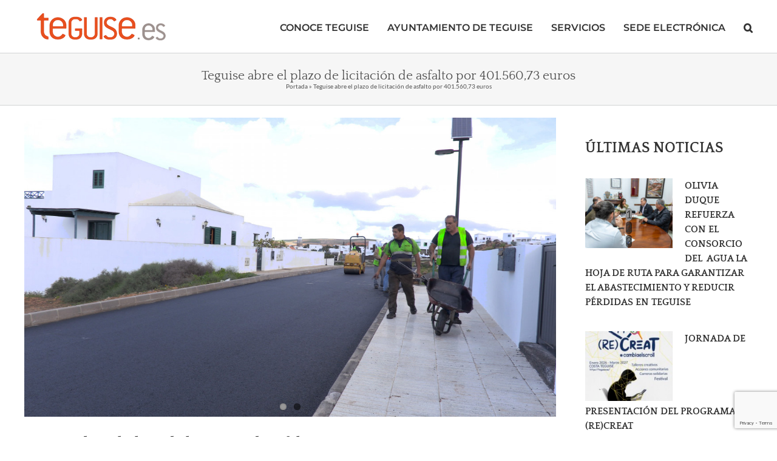

--- FILE ---
content_type: text/html; charset=utf-8
request_url: https://www.google.com/recaptcha/api2/anchor?ar=1&k=6LfNqI8UAAAAAHC57RA9crAEtGhxFQ53xgC2mRjd&co=aHR0cHM6Ly90ZWd1aXNlLmVzOjQ0Mw..&hl=en&v=PoyoqOPhxBO7pBk68S4YbpHZ&size=invisible&anchor-ms=20000&execute-ms=30000&cb=rmvnfxiq70fo
body_size: 48843
content:
<!DOCTYPE HTML><html dir="ltr" lang="en"><head><meta http-equiv="Content-Type" content="text/html; charset=UTF-8">
<meta http-equiv="X-UA-Compatible" content="IE=edge">
<title>reCAPTCHA</title>
<style type="text/css">
/* cyrillic-ext */
@font-face {
  font-family: 'Roboto';
  font-style: normal;
  font-weight: 400;
  font-stretch: 100%;
  src: url(//fonts.gstatic.com/s/roboto/v48/KFO7CnqEu92Fr1ME7kSn66aGLdTylUAMa3GUBHMdazTgWw.woff2) format('woff2');
  unicode-range: U+0460-052F, U+1C80-1C8A, U+20B4, U+2DE0-2DFF, U+A640-A69F, U+FE2E-FE2F;
}
/* cyrillic */
@font-face {
  font-family: 'Roboto';
  font-style: normal;
  font-weight: 400;
  font-stretch: 100%;
  src: url(//fonts.gstatic.com/s/roboto/v48/KFO7CnqEu92Fr1ME7kSn66aGLdTylUAMa3iUBHMdazTgWw.woff2) format('woff2');
  unicode-range: U+0301, U+0400-045F, U+0490-0491, U+04B0-04B1, U+2116;
}
/* greek-ext */
@font-face {
  font-family: 'Roboto';
  font-style: normal;
  font-weight: 400;
  font-stretch: 100%;
  src: url(//fonts.gstatic.com/s/roboto/v48/KFO7CnqEu92Fr1ME7kSn66aGLdTylUAMa3CUBHMdazTgWw.woff2) format('woff2');
  unicode-range: U+1F00-1FFF;
}
/* greek */
@font-face {
  font-family: 'Roboto';
  font-style: normal;
  font-weight: 400;
  font-stretch: 100%;
  src: url(//fonts.gstatic.com/s/roboto/v48/KFO7CnqEu92Fr1ME7kSn66aGLdTylUAMa3-UBHMdazTgWw.woff2) format('woff2');
  unicode-range: U+0370-0377, U+037A-037F, U+0384-038A, U+038C, U+038E-03A1, U+03A3-03FF;
}
/* math */
@font-face {
  font-family: 'Roboto';
  font-style: normal;
  font-weight: 400;
  font-stretch: 100%;
  src: url(//fonts.gstatic.com/s/roboto/v48/KFO7CnqEu92Fr1ME7kSn66aGLdTylUAMawCUBHMdazTgWw.woff2) format('woff2');
  unicode-range: U+0302-0303, U+0305, U+0307-0308, U+0310, U+0312, U+0315, U+031A, U+0326-0327, U+032C, U+032F-0330, U+0332-0333, U+0338, U+033A, U+0346, U+034D, U+0391-03A1, U+03A3-03A9, U+03B1-03C9, U+03D1, U+03D5-03D6, U+03F0-03F1, U+03F4-03F5, U+2016-2017, U+2034-2038, U+203C, U+2040, U+2043, U+2047, U+2050, U+2057, U+205F, U+2070-2071, U+2074-208E, U+2090-209C, U+20D0-20DC, U+20E1, U+20E5-20EF, U+2100-2112, U+2114-2115, U+2117-2121, U+2123-214F, U+2190, U+2192, U+2194-21AE, U+21B0-21E5, U+21F1-21F2, U+21F4-2211, U+2213-2214, U+2216-22FF, U+2308-230B, U+2310, U+2319, U+231C-2321, U+2336-237A, U+237C, U+2395, U+239B-23B7, U+23D0, U+23DC-23E1, U+2474-2475, U+25AF, U+25B3, U+25B7, U+25BD, U+25C1, U+25CA, U+25CC, U+25FB, U+266D-266F, U+27C0-27FF, U+2900-2AFF, U+2B0E-2B11, U+2B30-2B4C, U+2BFE, U+3030, U+FF5B, U+FF5D, U+1D400-1D7FF, U+1EE00-1EEFF;
}
/* symbols */
@font-face {
  font-family: 'Roboto';
  font-style: normal;
  font-weight: 400;
  font-stretch: 100%;
  src: url(//fonts.gstatic.com/s/roboto/v48/KFO7CnqEu92Fr1ME7kSn66aGLdTylUAMaxKUBHMdazTgWw.woff2) format('woff2');
  unicode-range: U+0001-000C, U+000E-001F, U+007F-009F, U+20DD-20E0, U+20E2-20E4, U+2150-218F, U+2190, U+2192, U+2194-2199, U+21AF, U+21E6-21F0, U+21F3, U+2218-2219, U+2299, U+22C4-22C6, U+2300-243F, U+2440-244A, U+2460-24FF, U+25A0-27BF, U+2800-28FF, U+2921-2922, U+2981, U+29BF, U+29EB, U+2B00-2BFF, U+4DC0-4DFF, U+FFF9-FFFB, U+10140-1018E, U+10190-1019C, U+101A0, U+101D0-101FD, U+102E0-102FB, U+10E60-10E7E, U+1D2C0-1D2D3, U+1D2E0-1D37F, U+1F000-1F0FF, U+1F100-1F1AD, U+1F1E6-1F1FF, U+1F30D-1F30F, U+1F315, U+1F31C, U+1F31E, U+1F320-1F32C, U+1F336, U+1F378, U+1F37D, U+1F382, U+1F393-1F39F, U+1F3A7-1F3A8, U+1F3AC-1F3AF, U+1F3C2, U+1F3C4-1F3C6, U+1F3CA-1F3CE, U+1F3D4-1F3E0, U+1F3ED, U+1F3F1-1F3F3, U+1F3F5-1F3F7, U+1F408, U+1F415, U+1F41F, U+1F426, U+1F43F, U+1F441-1F442, U+1F444, U+1F446-1F449, U+1F44C-1F44E, U+1F453, U+1F46A, U+1F47D, U+1F4A3, U+1F4B0, U+1F4B3, U+1F4B9, U+1F4BB, U+1F4BF, U+1F4C8-1F4CB, U+1F4D6, U+1F4DA, U+1F4DF, U+1F4E3-1F4E6, U+1F4EA-1F4ED, U+1F4F7, U+1F4F9-1F4FB, U+1F4FD-1F4FE, U+1F503, U+1F507-1F50B, U+1F50D, U+1F512-1F513, U+1F53E-1F54A, U+1F54F-1F5FA, U+1F610, U+1F650-1F67F, U+1F687, U+1F68D, U+1F691, U+1F694, U+1F698, U+1F6AD, U+1F6B2, U+1F6B9-1F6BA, U+1F6BC, U+1F6C6-1F6CF, U+1F6D3-1F6D7, U+1F6E0-1F6EA, U+1F6F0-1F6F3, U+1F6F7-1F6FC, U+1F700-1F7FF, U+1F800-1F80B, U+1F810-1F847, U+1F850-1F859, U+1F860-1F887, U+1F890-1F8AD, U+1F8B0-1F8BB, U+1F8C0-1F8C1, U+1F900-1F90B, U+1F93B, U+1F946, U+1F984, U+1F996, U+1F9E9, U+1FA00-1FA6F, U+1FA70-1FA7C, U+1FA80-1FA89, U+1FA8F-1FAC6, U+1FACE-1FADC, U+1FADF-1FAE9, U+1FAF0-1FAF8, U+1FB00-1FBFF;
}
/* vietnamese */
@font-face {
  font-family: 'Roboto';
  font-style: normal;
  font-weight: 400;
  font-stretch: 100%;
  src: url(//fonts.gstatic.com/s/roboto/v48/KFO7CnqEu92Fr1ME7kSn66aGLdTylUAMa3OUBHMdazTgWw.woff2) format('woff2');
  unicode-range: U+0102-0103, U+0110-0111, U+0128-0129, U+0168-0169, U+01A0-01A1, U+01AF-01B0, U+0300-0301, U+0303-0304, U+0308-0309, U+0323, U+0329, U+1EA0-1EF9, U+20AB;
}
/* latin-ext */
@font-face {
  font-family: 'Roboto';
  font-style: normal;
  font-weight: 400;
  font-stretch: 100%;
  src: url(//fonts.gstatic.com/s/roboto/v48/KFO7CnqEu92Fr1ME7kSn66aGLdTylUAMa3KUBHMdazTgWw.woff2) format('woff2');
  unicode-range: U+0100-02BA, U+02BD-02C5, U+02C7-02CC, U+02CE-02D7, U+02DD-02FF, U+0304, U+0308, U+0329, U+1D00-1DBF, U+1E00-1E9F, U+1EF2-1EFF, U+2020, U+20A0-20AB, U+20AD-20C0, U+2113, U+2C60-2C7F, U+A720-A7FF;
}
/* latin */
@font-face {
  font-family: 'Roboto';
  font-style: normal;
  font-weight: 400;
  font-stretch: 100%;
  src: url(//fonts.gstatic.com/s/roboto/v48/KFO7CnqEu92Fr1ME7kSn66aGLdTylUAMa3yUBHMdazQ.woff2) format('woff2');
  unicode-range: U+0000-00FF, U+0131, U+0152-0153, U+02BB-02BC, U+02C6, U+02DA, U+02DC, U+0304, U+0308, U+0329, U+2000-206F, U+20AC, U+2122, U+2191, U+2193, U+2212, U+2215, U+FEFF, U+FFFD;
}
/* cyrillic-ext */
@font-face {
  font-family: 'Roboto';
  font-style: normal;
  font-weight: 500;
  font-stretch: 100%;
  src: url(//fonts.gstatic.com/s/roboto/v48/KFO7CnqEu92Fr1ME7kSn66aGLdTylUAMa3GUBHMdazTgWw.woff2) format('woff2');
  unicode-range: U+0460-052F, U+1C80-1C8A, U+20B4, U+2DE0-2DFF, U+A640-A69F, U+FE2E-FE2F;
}
/* cyrillic */
@font-face {
  font-family: 'Roboto';
  font-style: normal;
  font-weight: 500;
  font-stretch: 100%;
  src: url(//fonts.gstatic.com/s/roboto/v48/KFO7CnqEu92Fr1ME7kSn66aGLdTylUAMa3iUBHMdazTgWw.woff2) format('woff2');
  unicode-range: U+0301, U+0400-045F, U+0490-0491, U+04B0-04B1, U+2116;
}
/* greek-ext */
@font-face {
  font-family: 'Roboto';
  font-style: normal;
  font-weight: 500;
  font-stretch: 100%;
  src: url(//fonts.gstatic.com/s/roboto/v48/KFO7CnqEu92Fr1ME7kSn66aGLdTylUAMa3CUBHMdazTgWw.woff2) format('woff2');
  unicode-range: U+1F00-1FFF;
}
/* greek */
@font-face {
  font-family: 'Roboto';
  font-style: normal;
  font-weight: 500;
  font-stretch: 100%;
  src: url(//fonts.gstatic.com/s/roboto/v48/KFO7CnqEu92Fr1ME7kSn66aGLdTylUAMa3-UBHMdazTgWw.woff2) format('woff2');
  unicode-range: U+0370-0377, U+037A-037F, U+0384-038A, U+038C, U+038E-03A1, U+03A3-03FF;
}
/* math */
@font-face {
  font-family: 'Roboto';
  font-style: normal;
  font-weight: 500;
  font-stretch: 100%;
  src: url(//fonts.gstatic.com/s/roboto/v48/KFO7CnqEu92Fr1ME7kSn66aGLdTylUAMawCUBHMdazTgWw.woff2) format('woff2');
  unicode-range: U+0302-0303, U+0305, U+0307-0308, U+0310, U+0312, U+0315, U+031A, U+0326-0327, U+032C, U+032F-0330, U+0332-0333, U+0338, U+033A, U+0346, U+034D, U+0391-03A1, U+03A3-03A9, U+03B1-03C9, U+03D1, U+03D5-03D6, U+03F0-03F1, U+03F4-03F5, U+2016-2017, U+2034-2038, U+203C, U+2040, U+2043, U+2047, U+2050, U+2057, U+205F, U+2070-2071, U+2074-208E, U+2090-209C, U+20D0-20DC, U+20E1, U+20E5-20EF, U+2100-2112, U+2114-2115, U+2117-2121, U+2123-214F, U+2190, U+2192, U+2194-21AE, U+21B0-21E5, U+21F1-21F2, U+21F4-2211, U+2213-2214, U+2216-22FF, U+2308-230B, U+2310, U+2319, U+231C-2321, U+2336-237A, U+237C, U+2395, U+239B-23B7, U+23D0, U+23DC-23E1, U+2474-2475, U+25AF, U+25B3, U+25B7, U+25BD, U+25C1, U+25CA, U+25CC, U+25FB, U+266D-266F, U+27C0-27FF, U+2900-2AFF, U+2B0E-2B11, U+2B30-2B4C, U+2BFE, U+3030, U+FF5B, U+FF5D, U+1D400-1D7FF, U+1EE00-1EEFF;
}
/* symbols */
@font-face {
  font-family: 'Roboto';
  font-style: normal;
  font-weight: 500;
  font-stretch: 100%;
  src: url(//fonts.gstatic.com/s/roboto/v48/KFO7CnqEu92Fr1ME7kSn66aGLdTylUAMaxKUBHMdazTgWw.woff2) format('woff2');
  unicode-range: U+0001-000C, U+000E-001F, U+007F-009F, U+20DD-20E0, U+20E2-20E4, U+2150-218F, U+2190, U+2192, U+2194-2199, U+21AF, U+21E6-21F0, U+21F3, U+2218-2219, U+2299, U+22C4-22C6, U+2300-243F, U+2440-244A, U+2460-24FF, U+25A0-27BF, U+2800-28FF, U+2921-2922, U+2981, U+29BF, U+29EB, U+2B00-2BFF, U+4DC0-4DFF, U+FFF9-FFFB, U+10140-1018E, U+10190-1019C, U+101A0, U+101D0-101FD, U+102E0-102FB, U+10E60-10E7E, U+1D2C0-1D2D3, U+1D2E0-1D37F, U+1F000-1F0FF, U+1F100-1F1AD, U+1F1E6-1F1FF, U+1F30D-1F30F, U+1F315, U+1F31C, U+1F31E, U+1F320-1F32C, U+1F336, U+1F378, U+1F37D, U+1F382, U+1F393-1F39F, U+1F3A7-1F3A8, U+1F3AC-1F3AF, U+1F3C2, U+1F3C4-1F3C6, U+1F3CA-1F3CE, U+1F3D4-1F3E0, U+1F3ED, U+1F3F1-1F3F3, U+1F3F5-1F3F7, U+1F408, U+1F415, U+1F41F, U+1F426, U+1F43F, U+1F441-1F442, U+1F444, U+1F446-1F449, U+1F44C-1F44E, U+1F453, U+1F46A, U+1F47D, U+1F4A3, U+1F4B0, U+1F4B3, U+1F4B9, U+1F4BB, U+1F4BF, U+1F4C8-1F4CB, U+1F4D6, U+1F4DA, U+1F4DF, U+1F4E3-1F4E6, U+1F4EA-1F4ED, U+1F4F7, U+1F4F9-1F4FB, U+1F4FD-1F4FE, U+1F503, U+1F507-1F50B, U+1F50D, U+1F512-1F513, U+1F53E-1F54A, U+1F54F-1F5FA, U+1F610, U+1F650-1F67F, U+1F687, U+1F68D, U+1F691, U+1F694, U+1F698, U+1F6AD, U+1F6B2, U+1F6B9-1F6BA, U+1F6BC, U+1F6C6-1F6CF, U+1F6D3-1F6D7, U+1F6E0-1F6EA, U+1F6F0-1F6F3, U+1F6F7-1F6FC, U+1F700-1F7FF, U+1F800-1F80B, U+1F810-1F847, U+1F850-1F859, U+1F860-1F887, U+1F890-1F8AD, U+1F8B0-1F8BB, U+1F8C0-1F8C1, U+1F900-1F90B, U+1F93B, U+1F946, U+1F984, U+1F996, U+1F9E9, U+1FA00-1FA6F, U+1FA70-1FA7C, U+1FA80-1FA89, U+1FA8F-1FAC6, U+1FACE-1FADC, U+1FADF-1FAE9, U+1FAF0-1FAF8, U+1FB00-1FBFF;
}
/* vietnamese */
@font-face {
  font-family: 'Roboto';
  font-style: normal;
  font-weight: 500;
  font-stretch: 100%;
  src: url(//fonts.gstatic.com/s/roboto/v48/KFO7CnqEu92Fr1ME7kSn66aGLdTylUAMa3OUBHMdazTgWw.woff2) format('woff2');
  unicode-range: U+0102-0103, U+0110-0111, U+0128-0129, U+0168-0169, U+01A0-01A1, U+01AF-01B0, U+0300-0301, U+0303-0304, U+0308-0309, U+0323, U+0329, U+1EA0-1EF9, U+20AB;
}
/* latin-ext */
@font-face {
  font-family: 'Roboto';
  font-style: normal;
  font-weight: 500;
  font-stretch: 100%;
  src: url(//fonts.gstatic.com/s/roboto/v48/KFO7CnqEu92Fr1ME7kSn66aGLdTylUAMa3KUBHMdazTgWw.woff2) format('woff2');
  unicode-range: U+0100-02BA, U+02BD-02C5, U+02C7-02CC, U+02CE-02D7, U+02DD-02FF, U+0304, U+0308, U+0329, U+1D00-1DBF, U+1E00-1E9F, U+1EF2-1EFF, U+2020, U+20A0-20AB, U+20AD-20C0, U+2113, U+2C60-2C7F, U+A720-A7FF;
}
/* latin */
@font-face {
  font-family: 'Roboto';
  font-style: normal;
  font-weight: 500;
  font-stretch: 100%;
  src: url(//fonts.gstatic.com/s/roboto/v48/KFO7CnqEu92Fr1ME7kSn66aGLdTylUAMa3yUBHMdazQ.woff2) format('woff2');
  unicode-range: U+0000-00FF, U+0131, U+0152-0153, U+02BB-02BC, U+02C6, U+02DA, U+02DC, U+0304, U+0308, U+0329, U+2000-206F, U+20AC, U+2122, U+2191, U+2193, U+2212, U+2215, U+FEFF, U+FFFD;
}
/* cyrillic-ext */
@font-face {
  font-family: 'Roboto';
  font-style: normal;
  font-weight: 900;
  font-stretch: 100%;
  src: url(//fonts.gstatic.com/s/roboto/v48/KFO7CnqEu92Fr1ME7kSn66aGLdTylUAMa3GUBHMdazTgWw.woff2) format('woff2');
  unicode-range: U+0460-052F, U+1C80-1C8A, U+20B4, U+2DE0-2DFF, U+A640-A69F, U+FE2E-FE2F;
}
/* cyrillic */
@font-face {
  font-family: 'Roboto';
  font-style: normal;
  font-weight: 900;
  font-stretch: 100%;
  src: url(//fonts.gstatic.com/s/roboto/v48/KFO7CnqEu92Fr1ME7kSn66aGLdTylUAMa3iUBHMdazTgWw.woff2) format('woff2');
  unicode-range: U+0301, U+0400-045F, U+0490-0491, U+04B0-04B1, U+2116;
}
/* greek-ext */
@font-face {
  font-family: 'Roboto';
  font-style: normal;
  font-weight: 900;
  font-stretch: 100%;
  src: url(//fonts.gstatic.com/s/roboto/v48/KFO7CnqEu92Fr1ME7kSn66aGLdTylUAMa3CUBHMdazTgWw.woff2) format('woff2');
  unicode-range: U+1F00-1FFF;
}
/* greek */
@font-face {
  font-family: 'Roboto';
  font-style: normal;
  font-weight: 900;
  font-stretch: 100%;
  src: url(//fonts.gstatic.com/s/roboto/v48/KFO7CnqEu92Fr1ME7kSn66aGLdTylUAMa3-UBHMdazTgWw.woff2) format('woff2');
  unicode-range: U+0370-0377, U+037A-037F, U+0384-038A, U+038C, U+038E-03A1, U+03A3-03FF;
}
/* math */
@font-face {
  font-family: 'Roboto';
  font-style: normal;
  font-weight: 900;
  font-stretch: 100%;
  src: url(//fonts.gstatic.com/s/roboto/v48/KFO7CnqEu92Fr1ME7kSn66aGLdTylUAMawCUBHMdazTgWw.woff2) format('woff2');
  unicode-range: U+0302-0303, U+0305, U+0307-0308, U+0310, U+0312, U+0315, U+031A, U+0326-0327, U+032C, U+032F-0330, U+0332-0333, U+0338, U+033A, U+0346, U+034D, U+0391-03A1, U+03A3-03A9, U+03B1-03C9, U+03D1, U+03D5-03D6, U+03F0-03F1, U+03F4-03F5, U+2016-2017, U+2034-2038, U+203C, U+2040, U+2043, U+2047, U+2050, U+2057, U+205F, U+2070-2071, U+2074-208E, U+2090-209C, U+20D0-20DC, U+20E1, U+20E5-20EF, U+2100-2112, U+2114-2115, U+2117-2121, U+2123-214F, U+2190, U+2192, U+2194-21AE, U+21B0-21E5, U+21F1-21F2, U+21F4-2211, U+2213-2214, U+2216-22FF, U+2308-230B, U+2310, U+2319, U+231C-2321, U+2336-237A, U+237C, U+2395, U+239B-23B7, U+23D0, U+23DC-23E1, U+2474-2475, U+25AF, U+25B3, U+25B7, U+25BD, U+25C1, U+25CA, U+25CC, U+25FB, U+266D-266F, U+27C0-27FF, U+2900-2AFF, U+2B0E-2B11, U+2B30-2B4C, U+2BFE, U+3030, U+FF5B, U+FF5D, U+1D400-1D7FF, U+1EE00-1EEFF;
}
/* symbols */
@font-face {
  font-family: 'Roboto';
  font-style: normal;
  font-weight: 900;
  font-stretch: 100%;
  src: url(//fonts.gstatic.com/s/roboto/v48/KFO7CnqEu92Fr1ME7kSn66aGLdTylUAMaxKUBHMdazTgWw.woff2) format('woff2');
  unicode-range: U+0001-000C, U+000E-001F, U+007F-009F, U+20DD-20E0, U+20E2-20E4, U+2150-218F, U+2190, U+2192, U+2194-2199, U+21AF, U+21E6-21F0, U+21F3, U+2218-2219, U+2299, U+22C4-22C6, U+2300-243F, U+2440-244A, U+2460-24FF, U+25A0-27BF, U+2800-28FF, U+2921-2922, U+2981, U+29BF, U+29EB, U+2B00-2BFF, U+4DC0-4DFF, U+FFF9-FFFB, U+10140-1018E, U+10190-1019C, U+101A0, U+101D0-101FD, U+102E0-102FB, U+10E60-10E7E, U+1D2C0-1D2D3, U+1D2E0-1D37F, U+1F000-1F0FF, U+1F100-1F1AD, U+1F1E6-1F1FF, U+1F30D-1F30F, U+1F315, U+1F31C, U+1F31E, U+1F320-1F32C, U+1F336, U+1F378, U+1F37D, U+1F382, U+1F393-1F39F, U+1F3A7-1F3A8, U+1F3AC-1F3AF, U+1F3C2, U+1F3C4-1F3C6, U+1F3CA-1F3CE, U+1F3D4-1F3E0, U+1F3ED, U+1F3F1-1F3F3, U+1F3F5-1F3F7, U+1F408, U+1F415, U+1F41F, U+1F426, U+1F43F, U+1F441-1F442, U+1F444, U+1F446-1F449, U+1F44C-1F44E, U+1F453, U+1F46A, U+1F47D, U+1F4A3, U+1F4B0, U+1F4B3, U+1F4B9, U+1F4BB, U+1F4BF, U+1F4C8-1F4CB, U+1F4D6, U+1F4DA, U+1F4DF, U+1F4E3-1F4E6, U+1F4EA-1F4ED, U+1F4F7, U+1F4F9-1F4FB, U+1F4FD-1F4FE, U+1F503, U+1F507-1F50B, U+1F50D, U+1F512-1F513, U+1F53E-1F54A, U+1F54F-1F5FA, U+1F610, U+1F650-1F67F, U+1F687, U+1F68D, U+1F691, U+1F694, U+1F698, U+1F6AD, U+1F6B2, U+1F6B9-1F6BA, U+1F6BC, U+1F6C6-1F6CF, U+1F6D3-1F6D7, U+1F6E0-1F6EA, U+1F6F0-1F6F3, U+1F6F7-1F6FC, U+1F700-1F7FF, U+1F800-1F80B, U+1F810-1F847, U+1F850-1F859, U+1F860-1F887, U+1F890-1F8AD, U+1F8B0-1F8BB, U+1F8C0-1F8C1, U+1F900-1F90B, U+1F93B, U+1F946, U+1F984, U+1F996, U+1F9E9, U+1FA00-1FA6F, U+1FA70-1FA7C, U+1FA80-1FA89, U+1FA8F-1FAC6, U+1FACE-1FADC, U+1FADF-1FAE9, U+1FAF0-1FAF8, U+1FB00-1FBFF;
}
/* vietnamese */
@font-face {
  font-family: 'Roboto';
  font-style: normal;
  font-weight: 900;
  font-stretch: 100%;
  src: url(//fonts.gstatic.com/s/roboto/v48/KFO7CnqEu92Fr1ME7kSn66aGLdTylUAMa3OUBHMdazTgWw.woff2) format('woff2');
  unicode-range: U+0102-0103, U+0110-0111, U+0128-0129, U+0168-0169, U+01A0-01A1, U+01AF-01B0, U+0300-0301, U+0303-0304, U+0308-0309, U+0323, U+0329, U+1EA0-1EF9, U+20AB;
}
/* latin-ext */
@font-face {
  font-family: 'Roboto';
  font-style: normal;
  font-weight: 900;
  font-stretch: 100%;
  src: url(//fonts.gstatic.com/s/roboto/v48/KFO7CnqEu92Fr1ME7kSn66aGLdTylUAMa3KUBHMdazTgWw.woff2) format('woff2');
  unicode-range: U+0100-02BA, U+02BD-02C5, U+02C7-02CC, U+02CE-02D7, U+02DD-02FF, U+0304, U+0308, U+0329, U+1D00-1DBF, U+1E00-1E9F, U+1EF2-1EFF, U+2020, U+20A0-20AB, U+20AD-20C0, U+2113, U+2C60-2C7F, U+A720-A7FF;
}
/* latin */
@font-face {
  font-family: 'Roboto';
  font-style: normal;
  font-weight: 900;
  font-stretch: 100%;
  src: url(//fonts.gstatic.com/s/roboto/v48/KFO7CnqEu92Fr1ME7kSn66aGLdTylUAMa3yUBHMdazQ.woff2) format('woff2');
  unicode-range: U+0000-00FF, U+0131, U+0152-0153, U+02BB-02BC, U+02C6, U+02DA, U+02DC, U+0304, U+0308, U+0329, U+2000-206F, U+20AC, U+2122, U+2191, U+2193, U+2212, U+2215, U+FEFF, U+FFFD;
}

</style>
<link rel="stylesheet" type="text/css" href="https://www.gstatic.com/recaptcha/releases/PoyoqOPhxBO7pBk68S4YbpHZ/styles__ltr.css">
<script nonce="qZVtUserhdHd3K4Z7AFNFw" type="text/javascript">window['__recaptcha_api'] = 'https://www.google.com/recaptcha/api2/';</script>
<script type="text/javascript" src="https://www.gstatic.com/recaptcha/releases/PoyoqOPhxBO7pBk68S4YbpHZ/recaptcha__en.js" nonce="qZVtUserhdHd3K4Z7AFNFw">
      
    </script></head>
<body><div id="rc-anchor-alert" class="rc-anchor-alert"></div>
<input type="hidden" id="recaptcha-token" value="[base64]">
<script type="text/javascript" nonce="qZVtUserhdHd3K4Z7AFNFw">
      recaptcha.anchor.Main.init("[\x22ainput\x22,[\x22bgdata\x22,\x22\x22,\[base64]/[base64]/[base64]/KE4oMTI0LHYsdi5HKSxMWihsLHYpKTpOKDEyNCx2LGwpLFYpLHYpLFQpKSxGKDE3MSx2KX0scjc9ZnVuY3Rpb24obCl7cmV0dXJuIGx9LEM9ZnVuY3Rpb24obCxWLHYpe04odixsLFYpLFZbYWtdPTI3OTZ9LG49ZnVuY3Rpb24obCxWKXtWLlg9KChWLlg/[base64]/[base64]/[base64]/[base64]/[base64]/[base64]/[base64]/[base64]/[base64]/[base64]/[base64]\\u003d\x22,\[base64]\\u003d\\u003d\x22,\x22w44tw4/CmcK1wrcew5/DqMOrw4nDllVsdjN0SixFJBrDh8Odw5fCicOsZB1wEBfCqcKIOmRtw5pJSm5Gw6QpbRtIIMKKw4vCsgE4dsO2ZsOXfcKmw55iw4fDvRtBw7/DtsO2W8KiBcK1KcOLwowCZj7Cg2nCi8K5RMObBD/DhUEmOj11wpkEw7TDmMK2w6VjVcO3wqZjw5PCkhhVwofDmCrDp8OdORNbwqlAJV5Hw5bCt3vDncK8DcKPXB0TZMOfwofCpxrCjcK1SsKVwqTCnkLDvlgGLMKyLE7Cs8KwwokdwobDvGHDqntkw7dASjTDhMKsEMOjw5fDuwFKTBtCW8K0cMKOMh/CkMO7A8KFw7dRR8KJwptresKBwoglREfDqcO4w4vCo8OCw7o+XSNgwpnDiGgkSXLCgiM6wptPwq7DvHp3wpcwEQVww6c0wrbDocKgw5PDpQR2wp4YB8KQw7UUIsKywrDCnsKsecKsw50/SFcew67DpsOnVTrDn8Kiw7hWw7nDkmMWwrFFScKJwrLCtcKeHcKGFBLCnxVvdlDCksKrPl7DmUTDgMKkwr/[base64]/wq/[base64]/Cr8KWX2fDgSfDhXnChHQdw45RWC/Cm8OZV8Kdw5rCicKrw4XCg0MLNMKmYAXDscK1w4zCgTHCijnCiMOia8O/[base64]/CqBnDi1ttw7Q5w44wAiQpFhjDrBzDvMO6JsOfZRvDrcKww5puHAtuw5HCkcKjeBrDqzdww4TDp8OHwpjCk8KZGsKTRW5RfCJHwrkTwrpPw6BTw5bClXLDjGvDkyBIw6zDjnwNw4JTQ3RFw4zCim/Di8OEOwZlF37DkUHCnMKCD3nCjMOUw4tOCDIjwowEUcKjN8Owwrtgw54bfMO0Q8Kvwr9lwpnDvmTChcKmwq0EbsKTw45LfWDDvER2DsOFYMOEJMO1d8KKQnbDgSjDi2TDmEHDpDrDnMOSw6V7wohgwr7CscKvw5/CplpIw640IcK5wozDjsKHwpnCtQkbc8KfbsKCw5cCFTfDqcO+wqQ6OcKwVMOCGkXDkMKVw6tCGmEVXjDCsBXDkMKcDjTDgnRdw6DCrTrDsT/Dh8KtPErDvXvClMOXVkgqwpURw6krTsOzTnJ4w5jCkVfCsMKfKXrCvk/Cuh0FwpXDqU/DlMOmwqfCqGUcZMKmCsKyw5t3F8Kqw7EMCsKyw5/CugNMfSIzDnbDuw46wrMQf1QTdB0hw5gqwrfDjBBuPsOGMBjDlwPCs1/Dr8KufMK/w6N8QD4fw6U0WlEYccOFTWEJwqrDswhBwqxwDcKrKTVqLcOuw7zDqsOuwpbDg8OfQsOLwpRCbcKRw4rDpMOHw43Dh1stdQXDsmEbwp7CtE3DrW0ZwroxbcOpwoXDnMKbw6zClMOTEk/DhyMkw4fDnsOhJcOLw6QTw6vDsmLDjT3CnGTCjURgdcOcVSbCnRN3w4jDrlM8wqxMw4M0F2vDgcOzKsKzCcKYWsO5UsKJSsO+TSpOAMK6TMOiaXtMw6rCpgDCk23DnSTDlhLDoWQ7w4siAcKPRlErw4LDhihDV1/CpAZvwo3DvjvCkcKzw4rDvxsow4PChBMdwr7CoMOowpnDp8KpKUvCkcKrNjQowokxw7Bjwo/Do3nCny/Dr35MdMKFw5ghYsKlwpACa17DvsOoOixoCsKtw7bDnC/CnwUzJl1bw4TCksOWScO9w65DwqVjwrIEw5NjdsKPw47Du8ObPQnDlMONwr/[base64]/[base64]/Co8OoHmsTw5cPBlzCs8OWw6PDs8OOGlxiw7kuw5bDh0QKw4IrcmnCiiR8w6zDlEjDvibDtMK3ZTzDvcOEwpbDqcKfw6wNeC4Sw6Q4FsOrT8OmLGjCgcKXwo7Cg8OPOMOlwpspOsOHwoLCh8K2w59GMMKgecK0eB3CpMOpwr4Wwohcw5vCn1/[base64]/DuBBVwrfCt8OOwpsIHmF4JcOcfyjCt04vwpQNw4LCgxbCoC3DocKWw4sowpXDmkXClcOXw7HCiyTDo8KzRcOww4MlfW3Ci8K7TmMNwod/wpLCscKqw6zCpsOvNsKdw4JsJATCn8ONbsKvYMKwWMOfwrzCvwXCu8Kbw4/ChXJ+KmMHw6BTDRXDkcKyVHgzHUlHw7ZRw5zCusOUFxvCocOaEkzDpMO5w5HCo3zCrMK6SMK7csKQwoNKwpE3w7PDvDzDuF/CpcKRw59DZWt7F8KLwobCmnrDrMK1RhHDr3V0wrLDp8OCwqAywpDChMOmwr/DhT7DvFQcDFLCnyUwF8KsUsOZw443UsKVFMK3HVoHwqrChcOWWzvCgsK5wpUnDFHDusOlw4F4wrgIE8OIR8K8Iw/ChX16NsKnw4XDrRdgcsOVHsOYw4gWXcKpwpwxGVYtw6gxAkDCjMObw7xvfA7DvzVqfgzDkTMAF8OfwoPCuRc4w4XDn8KJw5UPEMK+w6HDrMOuSsOxw7jDmGXDnzsLS8K6wrgPw4Z5NMKPwp0/XsKWw5vCsC5UPhjDgSgZZ3Jrw4LCiyPChcK/w6bDinpfF8OdewzCrGrDki7DoQ/DvxvDq8KYw7bDgi5bwpE9DMOpwpvCgzPCp8OucMOIw6LDgigfU1XDq8O5wrnDmFckb1bDu8KtT8KiwrdWwp3DvMO9UWTDlGjDviPDvcKRwo3DukE3DsOEKsOoW8KawoB2wrHChA3Dq8Oiw5YmJcKWY8KFTsK2XMK/wrhbw6F2wrdIUMOgw77DtsKGw5FJwpzDtcOnw69WwpMDwqR5w4zDmkZDw4EfwrjDn8KQwofCmi/[base64]/Cl8KfRnNpMWjCkWbCl8KbWMOMHcKpCnPDscK9FcOlC8KlCcOrwr7DiwPDhgMGUsKTwoHCtDXDkAM7wq/DmsOHw6LDqMK7K1HCuMK+wqU8w7LCmMOXw7zDmErDl8OdwpDDuxnCtcKZw5LDkVDDgsKTQh3Du8KUwqLDplnDvgjDqSQLw7Y/[base64]/CiFLCn8KAeH7Cv01/woHCmMKlwojDjjTDqA0AwpTCssK9wo8Zw6DCqMORVMOoLMOYw6jCv8OJCTIbFHjCvcKIFcOkwoQWKsKfJU3DoMOhLcKKFDzDm3rCtcOaw5jCuGDCn8KvD8OZwqHCrSVLLDDCtjYzwpDDr8KcQcOrY8KsNsKjw47DuV/CicO+wrXCk8KfPGFKwpDCg8OAwonCvxQyaMOBw7PCmTF7wqPDg8KOw6bCusO0wo7DqcOTMMOaworClX/DnG/[base64]/Cs8K8woLDs8Kew4Y/[base64]/ChVALw7LCr09nwpMYw5YZw4PDtcOlwqbDnX/CiFXDsMOpHB3DrnzCssOjMV5Tw415wo7DlsKOw5xyPCnDtcOJGVFcMkAlJ8O2wrVUwr08LzZqw7pfwoDCjMOYw5vDi8OXwodobcKcwpBRw7DCusKEw659GMKvSDDCi8KSwoleIcKmw6vCgsO/UsKjw71Qw5RUw7Vlw4XCm8Ocw78ew6jDl2TDvmZ9wrDDhUzCtDBPb23CtF3DtsOWw4rCmWbChcO8w6nCowbDhcOae8OJwo7Cs8Ojex9Rwo7DtsONb0jDmHtlw7fDowowwq0NdE7DlwE0w4k2SyLDtgzCu0/[base64]/[base64]/DigjCh30Ow40Fw4rDvcOPw6DCs0c0KHRvcsOnOsO9eMOAwrnDgyNTw7zCtsOPeWg2IMOvHcKawrrDlMKlF13DkcOFw5IYw7NzXgzDmsOTayPCnn9Fw4/ChcKve8KKwpHCgUlEw5fDksKEIsOhNsOgwrACJHrCkTloNXxEw4PCgCIifcKHw6bDnWXDvcOjwoppNCXCmTzCjcK9wpwtKUJPw5QObT3DuzTCqMOkDnggwozCvUsvNQIOXWRhXRLDh2JBw6ESwqlwI8K3wotGYsKdAcO/[base64]/fMOjI8OqChfDrSQhFMK3LlDCmU/DpgMDwoU5I07DlHA6w5gPbB/DmlLDmsKrSivDnlPDhWDDgcOzClEPNVM7wq8UwqM0wq5YUjFAwrbCrMOowqDDkDoMwpIGwr/DpsOCw6sswoXDtcOSRnodwpByTDZQwovDmnV4XMOZwqvCvHgWb1PCiWBuw7vCmHM4w4fCncOBJh9vW03Dlz3Cqk8OTz8FwoJ2wqB5G8Kaw6vDksKPAgxdwp1WGE7CjsOLwrAwwrl/[base64]/Cun9lw5tvw7kYw78/[base64]/Dk1cnM8OYBUZkworDrsOsWnrDim0gXcOTwr92RFheZ0LDvcKpw6gfbsOjKmfCvy/[base64]/[base64]/DgcK9wqrDin3DsMOzw53CnTwCw403w4VAw4dQVm0TPMKmw44jwp7DicK/w6zDjsOqeGnChsKxQkwuW8KsKsKHD8KhwoRRPsORw4gPD0/CpMKbwrzCijQPwoHDvS3Dgj/[base64]/DkynCjmxgdiUAwoV4XsKxwq9RwqoCQ0geLMOyWAXCtsKUWQAjwovDrjjCnBLCmG/CvUx+Gz8hwqcXw6zDrHPDuU7DsMOtwpUowr/CsUUCKgZnwqvCg0dVFCB3QyLClsONwo4XwoxkwpoLCMKYf8Kiw4g7w5cuW3HDncOOw5x9w7vCoh87wpMLQsK2w4/DgcKpXcK7OnXDpsKKw7fDlww8SEJsw40GF8KiQsKSUxzDjsOUw7nChsKgW8O5MgJ7C2MbwpbCkwNHw6LCuV/Ch2Akwo/[base64]/[base64]/ZBh/woDCqMO1UcOow4vDuxHCmm/CtsKLw4/DlMK5NGLCqk/Co1PDmMKMBMOecGZoYn01wqvCvxdtw4vDnsOwbcOIw6rDr3lIw4ZKV8KTw7UZPGkTMiTDuifCuU9AH8OTw4pqEMKpwoByBT7DiE5Ww5fDvMOTe8K0VcOPdsOIwojCj8O+w6NWw4cTQcK1XRHDtkVqwqXDpRDDnxYUw6QpGMO/wrNCwofDm8OGwqdeXTYSwqfCjMOuQXHCr8KnGsKDw74ew78TK8OqRMO9PsKIw48sOMOKFi/CqF8gWxAHw7rDpUMTwq/CosKcQ8KHLsO7wpXDscKlF3/[base64]/[base64]/Ct8KtwqtnPz1mO8KmwqNACXJtw6AdI8O5wqshKDXCo2fCj8KXw6dma8KFb8OXwrbDt8OfwpMXPcKRcMOoYsKaw5sVXMOVO10tFcKqEDXDlcOAw4kMFsO5GgTDn8KTwqzDtcKOwrdIRE5kJxgAwqnCkVYVw5EzT1HDvS/DhMKkPsOww6jDqAhrJkfDhFvDrEPDs8OrKMKuw7bDhDDCsgnDlMKJbBocUcOdOMKVQVccJzF/wqnDsWlvw5jCnsK4wq8Kw57ClsKWwrA9Sk4BMcOpw5DDozF4AsOZazUnLigZw5JdZsKew7HDhDRvZHVLFMOIwpsiwr4GwoPCosObw5IqasO9M8OFAxnCsMKWw6ZDOsKnLB09R8OCKC/CtyI6w48/E8KpN8OHwpZzRDkMVMKOHRXDqwBmewrCix/CnWF1VsOPw5DCn8KyfAVFwogzwrtnw6N3ThILwoNqwpHCsgzDnMKwG2wNEsOQFBIvwqgLemc9ICkGZSkuOMKcR8OnRMOUNAfCmyzDgH9Yw64gXjRuwp/Di8KTw7XDs8KtZmrDmihCw7VTw4dIT8Kiel7Drn4Cd8OQIMKiw63CuMKsD3NTHsOwLE9cw5HCrUcdEkpyYWFmYnEwW8KjWsKJwq5MHcORDcONNMK0BsOeN8OrJ8KHFsO8w7YWwrk/UMO6w6hoZyhHPXJ7bMKbQj1jDUhlwqzCj8O4wotIw4Rsw6gSwpF4cidlbmfDoMKvw7F6YEPDisOhdcKuw7vCjcOYBMOjWznDsG/CjAkRwrDChsO1fgTCisO+QMOBwohzw7LCqTlSwpMJMFlQw73DokzCu8OvKcO0w7fDg8OnwpvCojPDh8K+ZsKtwok/wqnCl8K+w7jCusOxZcKAQzprbcOzdhvDuCjCosK9I8Ocw6LCicO+K1wuwqvDicOjwpIsw4HCuQfDucO9w6LDmsOqw6DDtMODw7pkRnhDZFzDuSsHwrlywqpZV0d8EA/CgcO5wozCkUXCnMOOITXCtxDCjsK+DcKsUkfCtcO7U8KwwoB9cUdTH8OiwrhYw7TCggNawpzCvsKhG8KfwpIRw6AxYsOVVgTDiMKiG8KSZQwww4vDssKvF8K/wq88wqZbLyh9w4/[base64]/Ct8KwdMOgbRpoZ8K1wqAGPWvDhcKTAsORwofCoDkTEsO3w7ItesKQw7UDbxdwwrZRw7fDrklcbsOBw5TDi8OWGcKGw45mwohKwqAgw797CigIwo/CosOAVivCsAUFV8KuTsORNsKqw545EhDDqcKQw4LDtMKOw6jCvB/CtgXCnhrDm2HCukbCt8O4wqPDlEnCkElWbcKzwojCsQvCrF3DmBwxw7M1wo7Dp8KTwpDDmzkzdMOAw5vDt8KcVMOYwqzDm8KMw5HCuSJQw4BTwokzw7lfw7HCqzNyw5lIC0fChcOXFjbDnF/DvcOJQ8Oxw4VAw7YfGMOqwo3DtMOKCwjCjBFpLjXClEVvwqI+wp3Dr1YhXWfCkx8ROMKPdThhw7VZNApQwqDCkcKOW0Y/wrt+wp8Rw7wKfcK0XsKdw6TDn8KlwqjCrsKgw6dFwrDDvTNowrrCrQHCqcKUeAzCtG7Cr8KXJMOMfg88w4oSw5NoKXDCvSVnwodOw4p2BSgtccOlGMOgYcK1KsOQw61Dw63ClcOcLXLDky1dwoBVB8K6w5XDkWV8SU3CowXCgmxqw6/ClToHQ8OxGhfCrG7CoDp7bRXDj8OLw4B7TcKyO8KKwrd5wpkzwqojTENPwqTDkMKdwqzCjyxrwp/[base64]/CqQ9mfsO6w5U4w7/ClVPDqlXCtyTCi2/CminDtcKfesKceQ4Bw4kJN2piw5AJw6gPKcKtKAsIT1MjPBkiwpzCqlrDuirCn8Ogw78Bw7Uiw67CmcKcw61PF8OswoXDtcKXCzTCuzXDksKlw6RvwrUCw5dsAEbCtTNdw50mUhXCkMOIBsO5B1bDqUU6G8KJwpF/[base64]/CiATDgDoAwr/[base64]/CgsOQQhHCrRBBX8KeCRXDncODwpEYXwZhIyoFGsOIwqPCqsOaCyvDonovBS4bcGDCkBN+dBMSdSAxV8K8EEDCrcOoLsO4wq7DtMKsWk84SDTCoMKeeMOgw5fDskTDoGXDmMOMwobCsxhURsKzwr7ClwLDgU/[base64]/MsKKwrXDr1TCt8KgPMKJaMK9wqzClhFWVjIOYMKcw47CsMKIAcKIwpxgwrU3EChkwqzCnFgUw5nCkh1Dw6rCgHxUw5trw4nDiRY4wpwJw7XCncOdcG3DswFQf8OKaMKWwo3DrsOhaRoEKcOVw6DCuA/DoMK4w7fDtMOPV8KzFzM1AwBdw5nCuFtIw4LCjcKEwrc5wrpIwqrDsSvChcOBBcO2wpNYKGIKUsKvwo8NwpbCgsOFwqBSDMKPK8O3Z2zDjMKKwq/[base64]/[base64]/Dp2xQe3PDuW3CkUJAOylywrHCt8OcRh3CmmV9Rk93fcOjw7DDjw9IwoAvwrErwoIWw6PCt8KaLzbDlsKGw4gnwpzDrUYJw71RRmsOVkPCmWTCukIXw6Qpe8O6Aw4yw5jCscOQwovDsQAPIsOzw7dIa00aw7vCicKswrXCmcObw4LCp8Kiw5TDt8KeDXV/wrDDihdnPhvCvsOJA8OgwobDhMO9w75rw5HCosK3wqTCrMKdHEfCiCluwozCunjCrHPDvcO8w6Q2EcKMVsKuLVjChzo8w47CicOBwq19w6DDm8KTwp/[base64]/KATCmcK9w7t2RcOHw4dxw4DDjHl+w6zCl1PDhl3Ct8Kcw5/ClgpBDMO6w64ac1/Cq8O0FHc7w4hNHsOFRSNkS8O6wplgUcKow4HDswDChMKIwrkAw5BTIsOYw7ACc045XgRAw4s+XRLDkX1bw6/DksKMcEAyccKVIcKTDEx3w7XCvlxXYTtMAcKpwpnDvEkqwoY9w5hNBWzDqnLCtMOdEsKewoXDkMO3wonDs8O9GifCs8KfbTzCrMO/wol9w5fDm8K1wrEjbsO9wp4Twqw6w5/Cj1onw7A1S8OrwoZWDMOjw7TDssKFw4Atwo7DrsOlZsKdw712wqvChgcgAcKGw70Iw7/DtX3Cq1bCtgRJwrsMX0jDjCnCtzg/w6fDhsOcaQN0w6tHJlzCnsOuw4XCkTLDpTfDhxLCvsOxwqlQw74LwqPCj3fCp8KHd8Kcw5kJbXNMw6oSwrBIWVdUbcKxw5ddwrrCug46wpvCrW/Cm1fCgTFkwo3CgcKHw7fCslERwot9wq5WFcOawrjDl8OfwpnDosKsWWs9wpfCvcKbcjHDrsOBw4EOw5vDvMKGw61WbFXDuMKuIgHCisKlwpxYUzh/w7NOPsOTw7jCucOuHld2wohSSMK9wrxbPwp4w6FPb0XDjMKNRQPCgl10c8OTwrzCmcO8w5nCu8Oqw6J3w7XDhMKRwpJAw7fDncO2wqbCmcOHQTJmw7vDk8Kiw7XCg38aPjgzw5fDi8OpMknDhkfDp8OOa3HChsOnQsKDw7jDv8O/w5nDgcKnwoNMwpAow612wp/[base64]/wrDDoFcew5/Crk7CucK6C3nCgsO+anY7fQQ8PMKPw6TDiUPDtsK1w5XDpE7Dr8OUZhXDgiZKwqtBw7BLwozDjcKKwqxXR8K4bTXDgTrCjk7DhS7DvQJow7HCk8KgCQo+w4keM8Kswq13e8O3ZTtcFcOTcMOdZMOLwo/CijPCgX4LI8OqERfCosK5wrjDrzFAwqh/MsOWOMONw53DkhxUw6XDvHNCwrXCl8KUwpbDj8OGwqnCjXLDggVjw7HCtlbDo8KdOVoZw5DDrsKKBX/Ct8KDwoQ8ImzDm1DCrcKXwq3CkyABwqzChRzCosO2w58JwpBGw5zDkRAZF8Krw6zDsTgiD8KcbMKhPAnDucKiUBHCt8K2w4UOwq1XFx7CgsK/[base64]/CogLDgsOawrYBwqDCrMONw6HCrBzDk8Ofw4PDs0l0w77DpVfDpcKxLzEPPzjDmcO+QgfDicKew6cXw4jCll0Bw5Vow4PDiAzCucOdw7vCrsKWLcObIcOFEsOwN8KHw71nQMOdw77Du1Y4V8OgFsOefsOBacKQMD/DtMOlwqcoW0XClijDrcOnw7XCuQESwptxwo/DoQjCoWUFw6bDpcKMwqnDmH14w6ZJMcK6LcO9wqVaUcK3MUQBw6XCkgzDicKCwpY2KcKqDS49w4wCwrwQCRLDjTU4w7QYw5cNw7nCgm7DoltWw5TDrlgkVW3CkWxmwpLCqnDDukXDkMKjaUIjw7DDniLDjEnCvMO2w7/Dl8OFw7J9wpYBExrDgD4+w7TCucOwL8KKwrbCtsKfwpU2H8OIPsKswoJ+w6UESwEMTAvDs8ONw7nDuxnCo0/[base64]/I8KJeGDClXZ/YcKFNR8/woLCp8ORfMOTN2Uew7lDfcKZKsKZw7NSw73CqcOTDSoEwrU7wqbCuhXCmsO7eMK4QTnDscObwo9ew71DwrXDlWTDmFlUw54UAhrDuQEiJsOXwrrCol4/w6PCsMOcHWcSw5PDrsO1w7vDo8KZSSJmw4wswrjCjWFjYB/CgEDCmMKWw7XDrxhlfsKzD8OLw5vDvjHDqgHCl8KCDAtZw5FJPVXDqcO3RcO9w7fDpWbCqMKGw49/Wk87wp/CpsO8wq5gw4PDmUfDrhHDtXsnw4DDqcKIw77DsMK8w5PDuiZIw6JobcOGK2/[base64]/DjBAwwqlcCyMqw73CiwXCr8KePFdgwoddD3zDuMKtw77Cp8O9w7fCgcKdwrbCrnQewo/DkC7CpMKew5Q9TVPCg8OCwp3CrsO/wowbwofDtxovXnzDpkvCpVE7VX/Do3pfwozCvTwzHMOiJHNKZMKywozDhsOfwrLDtEA3HMKNC8KrDsOjw5wwc8KnA8K8wqzDmkzCrMOewqQHwpjDrxEeCXbCp8OUwoErBEF8w4JRw7Z4acKLw5nDh0EBw7wfAB/DtMKuwq12w57DmcOFRMKhQzN5LSshfcOUwobCkMKxZR1uw4NEw5PDiMOCw4Ixw7rDmB05w6nCmSjChkfCmcKGwqEswp3CjsOFwpcow6TDjMOrw7nDtsOvCcOTFH/Dv2R1wp3CvcK8wotlwqLDqcOgw7ljOhLDo8Ouw7E3wqtZw5HCuFBRw79Aw4nDp2Fzwp55alzCmcKpw6UhGUkgwpfCosO7EHZ3PMKXw5UGw5dJcgIHd8OPwq8cY0BlZmAhwpVlcMO/w4hTwpk+w73Cv8KVw4BsHsKNT3TDqMOzw77Ct8Ktw5FLFsO/Z8OQw4PCmilEBcKGw5LCrcKFw50swoLDgSsqdsKeYAsTPcO/w64pRMOIBcOaKHDCm1UHHMKmUTXDg8O/CiLCrMKNw7vDgsK5F8OQwonClGjCscO8w4DDoQPDpE3ClsOeNsKZw7o/[base64]/DhQvDihPCkEHCuAVKw7zDvcKGwqHDqcOXwq11HsO2OcOZEsKsCWvDs8KgLRI6wrrDvTU+wr0NcXoxEBRXw4/CrsOCw6XDosKXw6oJw4NKZWITwqhLKAjDisOYwo/DpsOPw7nCrx7CtFJ1w4bDosOuGcKWVg3DvU/DukzCoMKxVgEUQnTCi13DiMKFwptwRgpdw5TDpCQ4QFfDsn/[base64]/woEMw7F+wrvCisKZenTDqcKeMDB5w7YoKBAow5fDjn/ClUzDrsOcw4csRHrDrBpow5TDrV/Du8KqScKiVsKrQRLCrMKqd0/DrX40Q8KzfMO3w5c+w4NnGn59wo1PwqEvQcOOPsK/[base64]/DnhocwqViw6Jgw7jDsGtsCMOMwozDpX9cw6J7AcKowqrCisOew60TOsOoJgxAwqPDqcK/[base64]/[base64]/wp8Hw4kLwq9lwoFNd1/[base64]/Cv8OCwq3DuMOtwr/[base64]/SEnDvMOgw7jDi8OzVkQdcQLDpsK9VsO1BjoiAGl4wrXCvkp6w6zDrMO5BSg0wpPChcKHwrgwwoxYwpXDm3RHw7NeMyhLwrHDi8KPwrLDsm3ChEAcUsK3AMK8wpXCs8ODwqI2F1MiOV4NFsOYY8KRbMOaNHHCosKwS8KAbMK2wp7DlT/[base64]/CrcOqwpRaDMKZNwIFw4sMw4HCoVTDicK3w7cfwqzDrMKiDcK9MMKaaQd9wqFScSfDlMKbJ2lBw6LCmMOVfMOofTfCrXHCuhAKSsKIUMOMZ8ObI8O4dMOeOcKNw5DCggzDqF7Dq8KfY0XCgFbCu8K6IsO/wq3Dj8OWw4NLw57Cg2klMXHChMKRw7fDuBHDusOvwrQ5EMK9PcODcsObwqYtw4jClU7DqmnDo0DDnwrCmA3DksODwoRLw5bCq8OBwrRtwrxlwo8Rwr5Ww6DCisORYRzCujDChibCnsOCYMK+RMKYD8OOY8OzKMK/[base64]/Cq2LDlMK5ZGfCssOmw5bDocK5wpDCgcKgwpBPwo7Cin7Csh/CiE/DtcKFFhrDi8KjCsKta8O/DAp4w5LCjnDDtiYnw7nCpsOIwrNANcKcAS9MLMKvw70ewqfCn8ObNsOUeghRwqbDuyfDmlIsbhPDl8ODwoxLw41cwq/CrlzCm8OFScOhwo4nGsO5L8Ouw5zDo215EMKFT2TCgiPDr3UWfsO0w6TDkEMpaMKywopiCsO8ezjCvsK4PMKJUsOCLT/DpMObNcOkPV89ZGbDvsOIJsKEwrFtDU5GwpMERMKJw5LDq8KsGMKewqkZS0jDom7Ct35UBMK3IcOMw67DtA7DgMKxO8OdLWjCu8OyJ00tZj3CnCnCv8OGw5DDgy3DslNnw5xUfkYYFUJGdMK7w7/CoUjDkQvDrMKJwrETwo9wwpQwesKrd8K0w65hAx0+YlLDsgobY8KLwo9cwrDCnsOHf8K7wr7Cs8OLwqXCg8Otf8KvwpByCMOvwo/[base64]/DjAgSaghia8KRw5/DvihPwqBEX8OKw7hMQsOywqrDtFgTw5o/wrxfw504wq/[base64]/CnFbDuy8Ib8Kjw7AxBnoFHcKIQcOTworDmsK0w5LDp8KxwrBlwpvCscOaQMONF8OgTRzCscOkw716wqYTwr47QiXCkxXCtQJUMcOAC1jDl8KWN8K1a1rCusOdMcOJVkDDoMOIdy7CthHCtMOMC8K0fh/DpMKdXEE7XFFhecOmPicUw4sWecK/w7pjw7TCr2IfwpHCgMKAw5PCscK8SMOcTHthYS4FKhHCosOhZkNeUMKTTnbClsKJw4TCuWIww6HCt8O2GxxEwrpDO8ONesOGRnfCncOHwqgJIhrDpcORGMOjw5gDwr/ChxHDpCvCiyFzw7FAwoDDtsO5w48MaibCi8KfwoHDlE9Gw4bDnsK5O8Kqw6DDvxzDhsOuwo/ClcKXwqLDkcOQwpTDilbDi8Oqw6B3fQFPwr7Cv8OVw6zDlgMdOirDu3dDRcOiH8Okw4nDtsK2wq1KwoZ9DMODVRvClDjDj3/ChMKRZMOrw79nNsOCQsO5w6DCrsOkHMOsXsKow7PCuGk3C8K8TDLCuGHDvnrDlXIhw5ANC2LDv8KZwr3DsMKyJMKHAcK/[base64]/CosKsw55YUsOcw587d8O/YmFrdWXCiHbCjzzDlcKuwozCkMKVwpzCoBBGP8OTRhbDrMKqwp9aGnfCg3XDrljDtMKywqPDr8O/w5JGNg3CnBTCpF5NOsK4w6XDigPCuzfCj3x6GsOWwp8GEgxRGcKnwoILw47ClMOrw59YwrTDpiE4wobCjD/CosKJwpRJf13CgTHDnyjClS7CuMKkwrAVw6XClVpcU8KxaVrCkxNrRCvDtw/Dv8Oyw7vClsOuwpDDvzPCtgAJAMOowp3CgcOAYsKdw50ywozDpMKrwrJWwpU3w5NSK8OmwohLesOfwpYTw5lLVMKow6Vaw4XDlVV/[base64]/csK8w6B8NsOyw5g9woLDoSFOwq0gCsKWwrJrOQdsw78iKlXClzVIw4AiLcOcw4nDt8K9FU4FwopFEWDCqzfDncOXw5AWwpV2w63DimLCj8O2w4rDrcObfzsPwqvCvWbCnMK3egzDucKIOsOrwojDnTLCicOnUsOSPG/[base64]/Dr8KdNyAWX0ILCsO1S8KQM8KXwoFyZGTCg0jClAPChMOSwp9YHDPDusK1w6XCpMOsw4nDrsKPw71wA8K/YBcYwozCo8OiWjjCq15scMKjJmjDvsOPwoh5SsKiwqNgw4XDgcO3EkoCw4bCpMKCA0cyw4zDpwTDiEXDtMOdF8OwCyoSw5fDlCvDqmnDsD5zw4gJN8Oaw6jChzpowpBJwqgCVMOzwrsPERXDriDCicOmwphdFMK/w6Jvw4xKwoJNw7Zwwr8aw43CscKvBVPDikEkw70yw6DCvALDtXwhw6VEw6Qmw4IAw5vDiR8PU8Ouc8Kgw6vCiMO6w4tcw7rCpsK0w5HCo3F2wrpxw7nDtT7Dpy3DokjDtU3CncOSwqrDr8OxYCEawrkJwonDu2DCtMO+wrDCgxN0I3/DksK7XWMeWcKyQ1VNwp7CoSTDjMKMLiTDvMOqI8OTwo/[base64]/DlsKNGsK6fcK/[base64]/DrATDuw3CvQ0gOBw/VDrDmMOwPyhJwozCsmHCp3vCkMKSwoHDk8KMUWHClRfCtBZ2QFvCi1/CvSbCjMK1JD/Dm8O3wrjDv3Fbw5Z1w5bDkSfCg8OcDcK1w7vDv8OkwobCswpgw7/DnwJqw7nClcO6woTClmFHwr7DqV/Cr8K1C8KKwqDCp2k9wot/PELCtcKCwrwowrl4RUl3w63Djmc7wqQ+wqXDrhJ4AglLw4Mwwq/[base64]/DgUnDqMOhw4tWwpRXQ8KfGMKbwqlqwqsbwqfChQnDrsKsbjlMwpDCsUvCuWvDkwDDk1PDqE7CusOiwrQFfcOMVHV9JcKNSMK5OjFjCC/CoQvDhMOrw7TCvH1Uwp86Z28lwpgawrgJwoXChFzDjgpqw5MbYUPCsMK/w7zCssO+G0VdbcK1HSclwoJLZsKSWsKvYcKlwrIlw6PDosKYw4l7w491AMKiw5DCol3DiDpnw6fCq8K8JMKywqxuAQ3CrxHCrMOOHsObDsKCHATCkFs/K8KDw6LCl8OrwpVHw5fCuMK2IsOdPHN6F8KHFTBJeiPClMKXw6ECwoLDmjrCq8Kcc8Kiw4MkaMK1w5XCgMK9RzXDnlzCo8KlSMORw4/CqzfCuSIUX8O3KcKIwoDDkj7DmMKSwpTCoMKNwp0xBzjDhMOnHXIvUMKhwr0bw6M8wrLCiVlGwrwXwoDCrxYSQ38ZB3HCjsOzWsKkegFTw5ppbMODwoskVcKlwp02w6/Di0gMXcOYHkMsZsOZbm/CqWPCmsOlWB/Dix0iwoBeSjQMw4nDkzzCl1xIMngHw6nDmmtGwq5MwoB6w7JDGsK4w6XCsF/DvMOLw7/DqMOnw5hCL8OXwqp0w4gvwoReTMOaJcOpwrzDncKow77DoGPCv8O8woPDp8K5w7lfeXAcwozCgE3DqMKKUnw8QcOdSRVkw73Dm8Kmw5TDo2pcw4UzwoFdwpDCucO9H14FwoHDksOYc8KAw71AN3PCuMKwSHIVwqhxHcKpwp/DhmbDkVvDhcKbFHfCv8Klw4rCoMORbUrCs8KTw5tCRFrChcO6wrZ7wpvCgnVHSl/DsSzCp8O9WS/CpcKiL3JUPcO/LcKoKcOvwqcFw5TCs211AMKpO8OwHcKgLsOjRxrCrU/[base64]/[base64]/DuQzDrsOYw5UmwqBJHsOTA8K6dHLDhcKnwo3DuWMZRAgawp4TfMK2w6bCpsOWdkcnw5RoAMONaQHDg8KRwplzPMK+ch/[base64]/[base64]/w4xfw4XCrH7CrcOyJcOgw4PDgcKAAsOXUmJvU8O3wo/DoArDicOaY8K6w5d+wo8awobDvcKrw43DgHzCkMKWMcKxw7HDmMKwbMKVwr0owr80w6xvS8Kyw4Rxw68aYHvDsGXDp8O7DsOVw5TDghPCui54LnzCvsOlwqvDqcKPwqbDgsOLw5rDl2bCjlMFw5Nrw5PDncOvworCpMOMw5fCkSvDscKeGW46fHRZw4/DtxHDrMKfd8O0IsOHw4HCnMOLOsKmwoPCsQvDgcOCScOPJw/[base64]/DpsOiwp3Cti8Zw4E3w7Uvw7VIUipnw6nCmMOSTXo9w4l/cWltPMOdeMOGwrIWbmXDksOieSXCt2Y/c8OMI3HCjMOOO8K1W3pbHRDDnMOnHGFMw7jDoRLCmMOvfiDCp8K/U0BEw4cAwpcnw7dXw4VtQcK0cmTDl8KFPMKYKnBnwpLDlAjDjcOVw5Bew7IeQ8Oww7ZAwqNQw6DDmcOCwq4oMn5ywrPDr8KHZ8KyWlPDgTcRwrfDnsKzw5QTURtrw5nCu8ODKDcBwqnDisK/[base64]/[base64]/[base64]/DvGhnwqvCqMKMwrDDjcKgw6fCp8Orw78Iw5bCjRbChcO1ecKewplGw7JTw40NCMOjaxLDvQ4lwp/CjcOYRADCrj5gw6NSOsOdwrbCnQnCpMOfaCLDgcOnVUDDhcKyYQvCmmDDhXA7MMK/wqY/wrLDqyrCtMKdwprDlsK+XcOdwr9gwqvDrsOqwrgFw6DCpMKeNMOew4ROAsOHZFQ\\u003d\x22],null,[\x22conf\x22,null,\x226LfNqI8UAAAAAHC57RA9crAEtGhxFQ53xgC2mRjd\x22,0,null,null,null,1,[21,125,63,73,95,87,41,43,42,83,102,105,109,121],[1017145,652],0,null,null,null,null,0,null,0,null,700,1,null,0,\[base64]/76lBhmnigkZhAoZnOKMAhnM8xEZ\x22,0,0,null,null,1,null,0,0,null,null,null,0],\x22https://teguise.es:443\x22,null,[3,1,1],null,null,null,1,3600,[\x22https://www.google.com/intl/en/policies/privacy/\x22,\x22https://www.google.com/intl/en/policies/terms/\x22],\x22mW5BIfuQD0YIm6BHwFcH6RhGiyjzmXMfQLioqUo+HkE\\u003d\x22,1,0,null,1,1768631486969,0,0,[195,177],null,[210,88],\x22RC-PP3XOOTvrWTrdw\x22,null,null,null,null,null,\x220dAFcWeA6z87M_iME5e_H_Dm-ZFxlrpAOp2-AGY9waAf0toHL9wrniY1q61gtFOVAGwVQ2AAayw06j8_Vqc-1hGNxfMP1jFNlAPQ\x22,1768714286950]");
    </script></body></html>

--- FILE ---
content_type: text/javascript
request_url: https://teguise.es/wp-content/themes/Avada/includes/lib/assets/min/js/general/awb-carousel.js?ver=6.8.3
body_size: 2652
content:
!function(e){"use strict";var t={clientX:0,clientY:0,$dragEl:"",lerpDamp:.18,bindEvents:function(){document.addEventListener("mousemove",(function(e){t.clientX=e.clientX,t.clientY=e.clientY}))},init:function(e){this.lastX=this.clientX,this.lastY=this.clientY,this.$el=e,this.createMarkup(),this.mouseBind()},createMarkup:function(){0==e(".awb-cursor-nav-helper").length?(e("body").append('<div class="awb-cursor-nav-helper"><span><i class="awb-icon-angle-left awb-cursor-nav-left"></i><i class="awb-icon-angle-right awb-cursor-nav-right"></i></span></div>'),this.$dragEl=e(".awb-cursor-nav-helper"),this.pointerBind()):this.$dragEl=e(".awb-cursor-nav-helper").removeAttr("style")},mouseBind:function(){var e=this;e.$el.on("mouseenter",(function(){var t,s;e.$dragEl.addClass("awb-cursor-nav-helper--visible"),t=e.$el.is("[data-cursor-color-mode]")?"color-"+e.$el.attr("data-cursor-color-mode"):"",s=e.$el.is("[data-cursor-color]")?e.$el.attr("data-cursor-color"):"",e.$dragEl.removeClass("color-auto color-custom"),e.$dragEl.addClass(t),""!==s&&e.$dragEl[0].style.setProperty("--awb-cursor-color",s)})),e.$el.on("mouseleave",(function(){e.$dragEl.removeClass("awb-cursor-nav-helper--visible")}))},pointerBind:function(){this.lastY=this.linearInterpolate(this.lastY,this.clientY,this.lerpDamp),this.lastX=this.linearInterpolate(this.lastX,this.clientX,this.lerpDamp),this.$dragEl[0].style.transform="translateX("+this.lastX+"px) translateY("+this.lastY+"px)",requestAnimationFrame(this.pointerBind.bind(this))},linearInterpolate:function(e,t,s){return(1-s)*e+s*t}},s=function(s){(void 0!==s?jQuery('div[data-cid="'+s+'"]').find(".awb-carousel"):jQuery(".awb-carousel")).each((function(){var s=jQuery(this).attr("data-layout")?jQuery(this).data("layout"):"carousel",i=!!jQuery(this).attr("data-slide-effect")&&jQuery(this).data("slide-effect"),a=!(!jQuery(this).attr("data-mousepointer")||"custom"!==jQuery(this).data("mousepointer")),r=!(!jQuery(this).attr("data-autoplay")||"yes"!==jQuery(this).data("autoplay")),o=jQuery(this).parents(".related-posts").length?awbCarouselVars.related_posts_speed:awbCarouselVars.carousel_speed,l=jQuery(this).attr("data-autoplayspeed")?parseInt(jQuery(this).data("autoplayspeed")):o,n=!(!jQuery(this).attr("data-autoplaypause")||"yes"!==jQuery(this).data("autoplaypause")),u=!jQuery(this).attr("data-loop")||"no"!==jQuery(this).data("loop"),d=!(!jQuery(this).attr("data-touchscroll")||"no"===jQuery(this).data("touchscroll"))&&jQuery(this).data("touchscroll"),c=!(!jQuery(this).attr("data-freemode")||"yes"!==jQuery(this).data("freemode")),h=jQuery(this).attr("data-columns")?parseFloat(jQuery(this).data("columns")):6,p=jQuery(this).data("scrollitems")&&0!==jQuery(this).data("scrollitems")?parseInt(jQuery(this).data("scrollitems")):Math.floor(h),f=!(!jQuery(this).attr("data-centeredslides")||"yes"!==jQuery(this).data("centeredslides")),y=jQuery(this).attr("data-rotationangle")?jQuery(this).data("rotationangle"):"50",w=jQuery(this).attr("data-depth")?jQuery(this).data("depth"):"100",m=jQuery(this).attr("data-itemmargin")?parseInt(jQuery(this).data("itemmargin"),10):44,j=jQuery(this).attr("data-speed")?parseInt(jQuery(this).data("speed"),10):500,Q=jQuery(this).attr("data-marquee-direction")?jQuery(this).data("marquee-direction"):"left",v=!(!jQuery(this).attr("data-shadow")||"yes"!==jQuery(this).data("shadow")),b=jQuery(this).find(".swiper-wrapper").children().length,g=jQuery(this).attr("data-pagination")?jQuery(this).data("pagination"):"bullets",_=jQuery(this).hasClass("fusion-post-cards")?jQuery(this).attr("id"):jQuery(this).parent().attr("id"),V=_&&jQuery('a[href="#'+_+'-next"]').length?jQuery('a[href="#'+_+'-next"]'):jQuery(this).find(".awb-swiper-button-next"),C=_&&jQuery('a[href="#'+_+'-prev"]').length?jQuery('a[href="#'+_+'-prev"]'):jQuery(this).find(".awb-swiper-button-prev"),E={loop:u,loopAddBlankSlides:!1,spaceBetween:m,speed:j,autoHeight:!0,centeredSlides:f,pagination:{el:jQuery(this).find(".swiper-pagination")[0],clickable:!0,type:g},navigation:{nextEl:V[0],prevEl:C[0]},breakpoints:{},on:{}};if(V.hasClass("awb-swiper-button-next")||(jQuery(this).find(".awb-swiper-button-next").remove(),V.on("click",(function(e){return e.preventDefault(),!1}))),C.hasClass("awb-swiper-button-prev")||(jQuery(this).find(".awb-swiper-button-prev").remove(),C.on("click",(function(e){return e.preventDefault(),!1}))),jQuery(this).closest(".fusion-builder-row").length&&jQuery(this).css("max-width",jQuery(this).closest(".fusion-builder-row").width()),!this.swiper){if(s=i||s,jQuery(this).find(".swiper-slide-shadow, .swiper-slide-shadow-coverflow, .swiper-slide-shadow-creative, .swiper-slide-shadow-cards").remove(),"marquee"===s||("carousel"===s||"coverflow"===s)&&u&&!jQuery(this).find(".swiper-pagination").length&&b>=h){const e=jQuery(this).find(".swiper-slide").length,t=2.5*h;if(t>=2*e){let e=jQuery(this).find(".swiper-slide").clone(!0),t=jQuery(this).find(".swiper-slide").clone(!0);e.removeClass("fusion-builder-live-child-element fusion-builder-data-cid"),t.removeClass("fusion-builder-live-child-element fusion-builder-data-cid"),jQuery(this).find(".swiper-wrapper").append(e).append(t)}else if(t>e){let e=jQuery(this).find(".swiper-slide").clone(!0);e.removeClass("fusion-builder-live-child-element fusion-builder-data-cid"),jQuery(this).find(".swiper-wrapper").append(e)}}"carousel"===s||"coverflow"===s?(E.slidesPerView=jQuery(this).data("columnssmall")?parseFloat(jQuery(this).data("columnssmall")):Math.min(2,h),E.slidesPerGroup=E.slidesPerView,E.breakpoints[fusionJSVars.visibility_small]={slidesPerView:jQuery(this).data("columnsmedium")?parseFloat(jQuery(this).data("columnsmedium")):Math.min(4,h)},E.breakpoints[fusionJSVars.visibility_small].slidesPerGroup=E.breakpoints[fusionJSVars.visibility_small].slidesPerView,E.breakpoints[fusionJSVars.visibility_medium]={slidesPerView:h,slidesPerGroup:p},b<=E.breakpoints[fusionJSVars.visibility_small].slidesPerView&&(E.breakpoints[fusionJSVars.visibility_small].slidesPerView=b),b<=E.breakpoints[fusionJSVars.visibility_medium].slidesPerView&&(E.breakpoints[fusionJSVars.visibility_medium].slidesPerView=b,E.loop=!1,E.autoplay=!1),E.on.breakpoint=function(e,t){u&&b<=t.slidesPerView?jQuery(e.el).find(".awb-swiper-button").addClass("swiper-button-hidden"):u&&jQuery(e.el).find(".awb-swiper-button").removeClass("swiper-button-hidden")},"coverflow"===s&&(E.effect="coverflow",E.loopAdditionalSlides=2,E.coverflowEffect={rotate:y,depth:w,slideShadows:v})):"marquee"===s?(E.slidesPerView=jQuery(this).data("columnssmall")?jQuery(this).data("columnssmall"):Math.min(2,h),E.breakpoints[fusionJSVars.visibility_small]={slidesPerView:jQuery(this).data("columnsmedium")?jQuery(this).data("columnsmedium"):Math.min(4,h)},E.breakpoints[fusionJSVars.visibility_medium]={slidesPerView:h},E.loop=!0,E.allowTouchMove=!1,E.centeredSlides=!1,E.navigation=!1,E.pagination=!1,E.autoplay={delay:0},("right"===Q&&jQuery("body").hasClass("ltr")||"left"===Q&&jQuery("body").hasClass("rtl"))&&(E.autoplay.reverseDirection=!0)):"cards"===s?(E.effect="cards",E.cardsEffect={slideShadows:v},!1!==d&&(E.grabCursor=!0)):"fade"===s||"slide"===s?(E.slidesPerView=1,E.slidesPerGroup=1,"fade"===s&&!1===d&&(E.effect="fade",E.fadeEffect={crossFade:!0})):(E.slidesPerView=1,E.slidesPerGroup=1,E.effect="creative",!1!==d&&(E.grabCursor=!0),"slide_vert"===s?E.creativeEffect={prev:{shadow:v,translate:[0,"-100%",0],opacity:0},next:{shadow:v,translate:[0,"100%",0],opacity:0}}:"swipe"===s?E.creativeEffect={prev:{shadow:v,translate:["-120%",0,-750],opacity:0},next:{shadow:v,translate:["120%",0,-750],opacity:0}}:"swipe_vert"===s?E.creativeEffect={prev:{shadow:v,translate:[0,"-120%",-750],opacity:0},next:{shadow:v,translate:[0,"120%",-750],opacity:0}}:"flip"===s?E.creativeEffect={prev:{shadow:v,translate:[0,0,-800],rotate:[0,180,0]},next:{shadow:v,translate:[0,0,-800],rotate:[0,-180,0]}}:"flip_vert"===s&&(E.creativeEffect={prev:{shadow:v,translate:[0,0,-800],rotate:[180,0,0]},next:{shadow:v,translate:[0,0,-800],rotate:[-180,0,0]}})),"marquee"!==s&&(!1!==d&&-1!==d.indexOf("drag")&&(E.touchEventsTarget="container",E.grabCursor=!0,a&&(E.on.touchMove=function(e,s){t.clientY=s.clientY,t.clientX=s.clientX},E.on.touchStart=function(){e(".awb-cursor-nav-helper").addClass("awb-cursor-nav-helper--touch-start"),jQuery(this.el).find(".swiper-wrapper").addClass("is-touch-start")},E.on.touchEnd=function(){e(".awb-cursor-nav-helper").removeClass("awb-cursor-nav-helper--touch-start"),jQuery(this.el).find(".swiper-wrapper").removeClass("is-touch-start")})),E.allowTouchMove=!1!==d&&"wheel"!==d,!1!==d&&-1!==d.indexOf("wheel")&&(E.mousewheel={releaseOnEdges:!0}),E.freeMode=c,r&&(E.autoplay={delay:parseInt(l,10)})),(r||"marquee"===s)&&n&&(jQuery(this).on("mouseenter",(function(e){const t=jQuery(this)[0].swiper;"marquee"===s&&t.setTranslate(t.getTranslate()),t.autoplay.stop()})),jQuery(this).on("mouseleave",(function(e){const t=jQuery(this)[0].swiper;"marquee"===s&&t.slideTo(t.activeIndex,j/2.5,!1),t.autoplay.start()}))),E.on.init=function(){if(!1!==d&&a&&t.init(jQuery(this.el)),"carousel"!==s&&"marquee"!==s&&"coverflow"!==s||!jQuery(this.el).find(".fusion-builder-live-child-element").length||jQuery(this.el).find(".swiper-slide-duplicate").removeClass("fusion-builder-live-child-element fusion-builder-data-cid"),jQuery(this.el).parent().hasClass("fusion-image-carousel")&&jQuery(this.el).closest(".fusion-image-carousel").hasClass("lightbox-enabled")){const e=this.slides[this.activeIndex],t=jQuery(e).find("a").data("rel");if(void 0!==window.$ilInstances[t]){const e=this;jQuery(this.el).find(`.swiper-slide-duplicate a[data-rel="${t}"]`).on("click",(function(t){t.preventDefault();const s=jQuery(this).closest(".swiper-slide-duplicate").data("swiper-slide-index");jQuery(e.el).find(`.swiper-slide:not(.swiper-slide-duplicate)[data-swiper-slide-index="${s}"] a[data-rel]`).trigger("click")}))}}},new Swiper(jQuery(this)[0],E)}}))};jQuery(window).on("load fusion-reinit-related-posts-carousel fusion-reinit-carousels fusion-element-render-fusion_images fusion-element-render-fusion_featured_products_slider fusion-element-render-fusion_products_slider fusion-element-render-fusion_portfolio fusion-element-render-fusion_tb_related fusion-element-render-fusion_tb_woo_related fusion-element-render-fusion_tb_woo_upsells fusion-element-render-fusion_post_cards fusion-column-resized",(function(e,t){s(t)})),jQuery(window).on("fusion-dynamic-content-render",(function(e,t){0<jQuery(t).find(".awb-carousel").length&&s()})),jQuery(window).on("fusion-resize-horizontal",(function(){jQuery(".awb-carousel").length&&jQuery(".awb-carousel").each((function(){jQuery(this).closest(".fusion-builder-row").length&&jQuery(this).css("max-width",jQuery(this).closest(".fusion-builder-row").width())}))})),e((function(){t.bindEvents()}))}(jQuery);